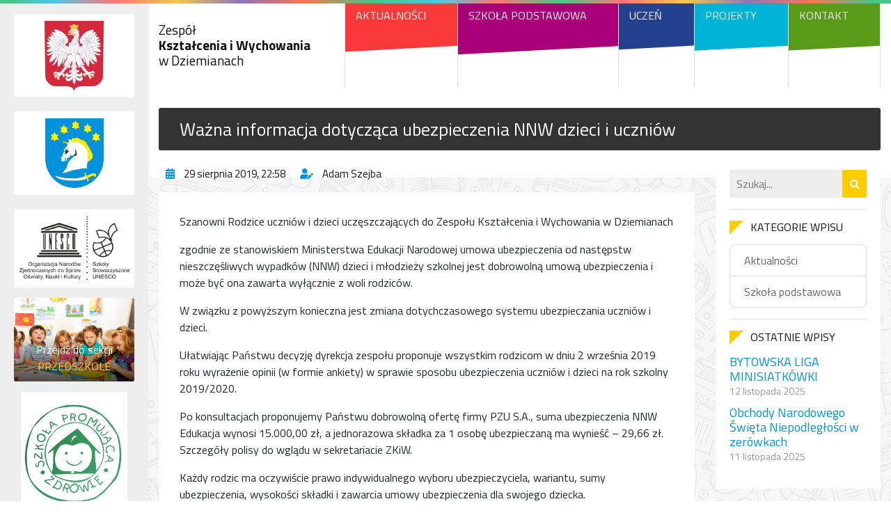

--- FILE ---
content_type: text/html; charset=UTF-8
request_url: https://zkiwdziemiany.pl/wazna-informacja-dotyczaca-ubezpieczenia-nnw-dzieci-i-uczniow/
body_size: 5306
content:
<!doctype html>
<html lang="pl-PL">
<head>
	<!-- Global site tag (gtag.js) - Google Analytics -->
	<script async src="https://www.googletagmanager.com/gtag/js?id=UA-127086918-1"></script>
	<script>
	  window.dataLayer = window.dataLayer || [];
	  function gtag(){dataLayer.push(arguments);}
	  gtag('js', new Date());

	  gtag('config', 'UA-127086918-1');
	</script>

	<meta charset="utf-8">
	<meta name="viewport" content="width=device-width, initial-scale=1, shrink-to-fit=no">
	
	<link media="all" href="https://zkiwdziemiany.pl/wp-content/cache/autoptimize/css/autoptimize_602ea2776f3ef8b231be6ee15901cac3.css" rel="stylesheet"><title>Ważna informacja dotycząca ubezpieczenia NNW dzieci i uczniów : Zespół Kształcenia i Wychowania w Dziemianach</title>
	<meta name="description" content="Oficjalna strona szkoły podstawowej w Dziemianach &#8211; zapraszamy!">
	
	<link href="//www.google-analytics.com" rel="dns-prefetch">
	
    <link rel="apple-touch-icon" sizes="180x180" href="https://zkiwdziemiany.pl/wp-content/themes/zkiw/favicon/apple-touch-icon.png">
<link rel="icon" type="image/png" sizes="32x32" href="https://zkiwdziemiany.pl/wp-content/themes/zkiw/favicon/favicon-32x32.png">
<link rel="icon" type="image/png" sizes="16x16" href="https://zkiwdziemiany.pl/wp-content/themes/zkiw/favicon/favicon-16x16.png">
<link rel="manifest" href="https://zkiwdziemiany.pl/wp-content/themes/zkiw/favicon/site.webmanifest">
<link rel="shortcut icon" href="https://zkiwdziemiany.pl/wp-content/themes/zkiw/favicon/favicon.ico">
<link rel="mask-icon" href="https://zkiwdziemiany.pl/wp-content/themes/zkiw/favicon/safari-pinned-tab.svg" color="#ffcc00">
<meta name="msapplication-TileColor" content="#ffcc00">
<meta name="msapplication-config" content="https://zkiwdziemiany.pl/wp-content/themes/zkiw/favicon/browserconfig.xml">
<meta name="theme-color" content="#ffcc00">
    
    <meta name='robots' content='index, follow, max-image-preview:large, max-snippet:-1, max-video-preview:-1' />
	
	
	<!-- This site is optimized with the Yoast SEO plugin v25.8 - https://yoast.com/wordpress/plugins/seo/ -->
	<link rel="canonical" href="https://zkiwdziemiany.pl/wazna-informacja-dotyczaca-ubezpieczenia-nnw-dzieci-i-uczniow/" />
	<meta property="og:locale" content="pl_PL" />
	<meta property="og:type" content="article" />
	<meta property="og:title" content="Ważna informacja dotycząca ubezpieczenia NNW dzieci i uczniów : Zespół Kształcenia i Wychowania w Dziemianach" />
	<meta property="og:description" content="Szanowni Rodzice uczniów i dzieci uczęszczających do Zespołu Kształcenia i Wychowania w Dziemianach zgodnie ze stanowiskiem Ministerstwa Edukacji Narodowej umowa ubezpieczenia od następstw nieszczęśliwych wypadków (NNW) dzieci i młodzieży szkolnej jest dobrowolną umową ubezpieczenia i może być ona zawarta wyłącznie z woli rodziców. W związku z powyższym konieczna jest zmiana dotychczasowego systemu ubezpieczania uczniów i... View Article" />
	<meta property="og:url" content="https://zkiwdziemiany.pl/wazna-informacja-dotyczaca-ubezpieczenia-nnw-dzieci-i-uczniow/" />
	<meta property="og:site_name" content="Zespół Kształcenia i Wychowania w Dziemianach" />
	<meta property="article:published_time" content="2019-08-29T20:58:26+00:00" />
	<meta property="article:modified_time" content="2019-08-29T20:58:33+00:00" />
	<meta name="author" content="Adam Szejba" />
	<meta name="twitter:card" content="summary_large_image" />
	<script type="application/ld+json" class="yoast-schema-graph">{"@context":"https://schema.org","@graph":[{"@type":"WebPage","@id":"https://zkiwdziemiany.pl/wazna-informacja-dotyczaca-ubezpieczenia-nnw-dzieci-i-uczniow/","url":"https://zkiwdziemiany.pl/wazna-informacja-dotyczaca-ubezpieczenia-nnw-dzieci-i-uczniow/","name":"Ważna informacja dotycząca ubezpieczenia NNW dzieci i uczniów : Zespół Kształcenia i Wychowania w Dziemianach","isPartOf":{"@id":"https://zkiwdziemiany.pl/#website"},"datePublished":"2019-08-29T20:58:26+00:00","dateModified":"2019-08-29T20:58:33+00:00","author":{"@id":"https://zkiwdziemiany.pl/#/schema/person/1686d5493c107a928987a84a036854d7"},"breadcrumb":{"@id":"https://zkiwdziemiany.pl/wazna-informacja-dotyczaca-ubezpieczenia-nnw-dzieci-i-uczniow/#breadcrumb"},"inLanguage":"pl-PL","potentialAction":[{"@type":"ReadAction","target":["https://zkiwdziemiany.pl/wazna-informacja-dotyczaca-ubezpieczenia-nnw-dzieci-i-uczniow/"]}]},{"@type":"BreadcrumbList","@id":"https://zkiwdziemiany.pl/wazna-informacja-dotyczaca-ubezpieczenia-nnw-dzieci-i-uczniow/#breadcrumb","itemListElement":[{"@type":"ListItem","position":1,"name":"Strona główna","item":"https://zkiwdziemiany.pl/"},{"@type":"ListItem","position":2,"name":"Ważna informacja dotycząca ubezpieczenia NNW dzieci i uczniów"}]},{"@type":"WebSite","@id":"https://zkiwdziemiany.pl/#website","url":"https://zkiwdziemiany.pl/","name":"Zespół Kształcenia i Wychowania w Dziemianach","description":"Oficjalna strona szkoły podstawowej w Dziemianach - zapraszamy!","potentialAction":[{"@type":"SearchAction","target":{"@type":"EntryPoint","urlTemplate":"https://zkiwdziemiany.pl/?s={search_term_string}"},"query-input":{"@type":"PropertyValueSpecification","valueRequired":true,"valueName":"search_term_string"}}],"inLanguage":"pl-PL"},{"@type":"Person","@id":"https://zkiwdziemiany.pl/#/schema/person/1686d5493c107a928987a84a036854d7","name":"Adam Szejba","image":{"@type":"ImageObject","inLanguage":"pl-PL","@id":"https://zkiwdziemiany.pl/#/schema/person/image/","url":"https://secure.gravatar.com/avatar/30b1fe01bb2da73cc3e023b46c4d95ad8d34bf7038cb1bab9aa95f8a821a0dc4?s=96&d=mm&r=g","contentUrl":"https://secure.gravatar.com/avatar/30b1fe01bb2da73cc3e023b46c4d95ad8d34bf7038cb1bab9aa95f8a821a0dc4?s=96&d=mm&r=g","caption":"Adam Szejba"}}]}</script>
	<!-- / Yoast SEO plugin. -->


<link rel='dns-prefetch' href='//use.fontawesome.com' />




<link rel='stylesheet' id='fontawesome-css' href='https://use.fontawesome.com/releases/v5.3.1/css/all.css?ver=5.3.1' media='all' />



<script type="text/javascript" src="https://zkiwdziemiany.pl/wp-content/themes/zkiw/js/jquery-3.3.1.min.js?ver=3.3.1" id="jquery-js"></script>
<link rel="https://api.w.org/" href="https://zkiwdziemiany.pl/wp-json/" /><link rel="alternate" title="JSON" type="application/json" href="https://zkiwdziemiany.pl/wp-json/wp/v2/posts/5243" /><link rel="alternate" title="oEmbed (JSON)" type="application/json+oembed" href="https://zkiwdziemiany.pl/wp-json/oembed/1.0/embed?url=https%3A%2F%2Fzkiwdziemiany.pl%2Fwazna-informacja-dotyczaca-ubezpieczenia-nnw-dzieci-i-uczniow%2F" />
<link rel="alternate" title="oEmbed (XML)" type="text/xml+oembed" href="https://zkiwdziemiany.pl/wp-json/oembed/1.0/embed?url=https%3A%2F%2Fzkiwdziemiany.pl%2Fwazna-informacja-dotyczaca-ubezpieczenia-nnw-dzieci-i-uczniow%2F&#038;format=xml" />
	
</head>

<body>

	<div class="container-fluid">
	
		<div class="row">
		
			<div class="col-12 main-gradient"></div>
			<div class="col-lg-10 order-lg-2 seamless">
			
				<header>
			
					<div class="container">

						<div class="row">
							<div class="col-8 col-md-3 d-flex">

								
								<h1 class="main-name align-self-center w-100">
									<a href="https://zkiwdziemiany.pl">
										Zespół<br>
										<span>Kształcenia i Wychowania</span><br>
										w Dziemianach
									</a>
								</h1>

							</div>
							<div class="col-4 d-md-none d-flex justify-content-end">

								<button id="show-menu" class="align-self-center"><i class="fas fa-bars"></i></button>

							</div>
							<div class="col-md-9">
								
								<div class="d-lg-none">
								
									<a href="https://zkiwdziemiany.pl/przedszkole/" class="przedszkole-header-link">Przejdź do przedszkola</a>
								
								</div>

								<nav>
									<ul class="nav">
									
										<li class="nav-item"><a href="https://zkiwdziemiany.pl/szkola-podstawowa/aktualnosci/" class="nav-link">Aktualności</a></li><li class="nav-item"><a href="https://zkiwdziemiany.pl/" class="nav-link">Szkoła Podstawowa</a><ul class="list-unstyled"><li><a href="https://zkiwdziemiany.pl/szkola-podstawowa/statut/">Statut szkoły podstawowej</a></li><li><a href="https://zkiwdziemiany.pl/szkola-podstawowa/przedmiotowe-zasady-oceniania/">Przedmiotowe Zasady Oceniania</a></li><li><a href="https://zkiwdziemiany.pl/szkola-podstawowa/grono-pedagogiczne/">Grono Pedagogiczne</a></li><li><a href="https://zkiwdziemiany.pl/szkola-podstawowa/pedagog/">Pedagog</a></li><li><a href="https://zkiwdziemiany.pl/szkola-podstawowa/psycholog/">Psycholog</a></li><li><a href="https://zkiwdziemiany.pl/szkola-podstawowa/sprawozdania-finansowe/">Sprawozdania finansowe</a></li><li><a href="https://zkiwdziemiany.pl/wp-content/uploads/2021/10/raport-o-stanie-zapewnienia-dostepnosci-podmiotu-publicznego.pdf">Dostępność</a></li></ul></li><li class="nav-item"><a href="https://zkiwdziemiany.pl/uczen/" class="nav-link">Uczeń</a><ul class="list-unstyled"><li><a href="https://zkiwdziemiany.pl/uczen/plan-lekcji/">Plan lekcji i kalendarz roku szkolnego 2025/2026</a></li><li><a href="https://zkiwdziemiany.pl/uczen/plan-zastepstw/">Plan zastępstw</a></li><li><a href="https://zkiwdziemiany.pl/uczen/kalendarz-roku-szkolnego/">Jadłospis &#8211; szkoła</a></li><li><a href="https://zkiwdziemiany.pl/uczen/wolontariusz/">Wolontariat</a></li></ul></li><li class="nav-item"><a href="https://zkiwdziemiany.pl/projekty/" class="nav-link">Projekty</a><ul class="list-unstyled"><li><a href="https://zkiwdziemiany.pl/projekty/ekopracownia-2/">ekoPracownia</a></li><li><a href="https://zkiwdziemiany.pl/category/projekty/przedszkole-promujace-zdrowie/">Przedszkole Promujące Zdrowie</a></li><li><a href="https://zkiwdziemiany.pl/category/projekty/szkola-promujaca-zdrowie/">Szkoła Promująca Zdrowie</a></li><li><a href="https://zkiwdziemiany.pl/category/projekty/szkola-stowarzyszona-unesco/">Szkoła Stowarzyszona UNESCO</a></li><li><a href="https://zkiwdziemiany.pl/category/projekty/szkolne-kolo-wolontariatu/">Szkolne Koło Wolontariatu</a></li></ul></li><li class="nav-item"><a href="https://zkiwdziemiany.pl/kontakt/" class="nav-link">Kontakt</a></li>									
									</ul>
								</nav>

							</div>
						</div>

					</div>
				
				</header>
	<main role="main">
	<!-- section -->
	<section>

	
		<div class="container">
			
			<div class="row">
			
				<div class="col">

					<!-- article -->
					<article id="post-5243" class="zkiw-news">

						<!-- post title -->
						<h1 class="title">
							<a href="https://zkiwdziemiany.pl/wazna-informacja-dotyczaca-ubezpieczenia-nnw-dzieci-i-uczniow/" title="Ważna informacja dotycząca ubezpieczenia NNW dzieci i uczniów">Ważna informacja dotycząca ubezpieczenia NNW dzieci i uczniów</a>
						</h1>
						<!-- /post title -->
					
						<div class="row">
						
							<div class="col-lg-9">
							
																
								<ul class="list-inline news-info">
									<li class="list-inline-item">
										<i class="fas fa-calendar-alt"></i> <span class="date">29 sierpnia 2019, 22:58</span>
									</li>
									<li class="list-inline-item">
										<i class="fas fa-user-edit"></i> <span class="author"><a href="https://zkiwdziemiany.pl/author/adam-szejba/" title="Wpisy od Adam Szejba" rel="author">Adam Szejba</a></span>
									</li>
									
																		
								</ul>
								
								<div class="content">
								
																	
																	
									<p>Szanowni Rodzice uczniów i dzieci uczęszczających do Zespołu Kształcenia i Wychowania w Dziemianach</p>
<p>zgodnie ze stanowiskiem Ministerstwa Edukacji Narodowej umowa ubezpieczenia od następstw nieszczęśliwych wypadków (NNW) dzieci i młodzieży szkolnej jest dobrowolną umową ubezpieczenia i może być ona zawarta wyłącznie z woli rodziców.</p>
<p>W związku z powyższym konieczna jest zmiana dotychczasowego systemu ubezpieczania uczniów i dzieci.</p>
<p>Ułatwiając Państwu decyzję dyrekcja zespołu proponuje wszystkim rodzicom w dniu 2 września 2019 roku wyrażenie opinii (w formie ankiety) w sprawie sposobu ubezpieczenia uczniów i dzieci na rok szkolny 2019/2020.</p>
<p>Po konsultacjach proponujemy Państwu dobrowolną ofertę firmy PZU S.A., suma ubezpieczenia NNW Edukacja wynosi 15.000,00 zł, a jednorazowa składka za 1 osobę ubezpieczaną ma wynieść &#8211; 29,66 zł. Szczegóły polisy do wglądu w sekretariacie ZKiW.</p>
<p>Każdy rodzic ma oczywiście prawo indywidualnego wyboru ubezpieczyciela, wariantu, sumy ubezpieczenia, wysokości składki i zawarcia umowy ubezpieczenia dla swojego dziecka.</p>
<p>Uwaga: Ochrona ubezpieczeniowa zaproponowana przez ZKiW rozpocznie się od dnia następnego po przystąpieniu do ubezpieczenia i będzie obowiązywała przez 12 miesięcy.</p>
<p>Ubezpieczenie NNW szkolne jest ubezpieczeniem dobrowolnym, można mieć kilka polis NNW. W razie wypadku ubezpieczony otrzyma świadczenie z każdej polisy.</p>
									
																		
																	
								</div>
							
							</div>
							<div class="col-lg-3">
							
								<div class="sidebar">
								
									<!-- search -->
<form class="search" method="get" action="https://zkiwdziemiany.pl" role="search">
	<input class="search-input" type="search" name="s" placeholder="Szukaj...">
	<button class="search-submit" type="submit" role="button">
		<i class="fas fa-search"></i>
	</button>
</form>
<!-- /search -->
									
									<hr>
									
																		
									<h3 class="title">Kategorie wpisu</h3>
									
									<ul class="list-unstyled categories">
										<li>
											<a href="https://zkiwdziemiany.pl/category/aktualnosci/" rel="tag">Aktualności</a></li><li><a href="https://zkiwdziemiany.pl/category/szkola-podstawowa/" rel="tag">Szkoła podstawowa</a>										</li>
									</ul>
									
									<hr>
								
																	
									<aside>
								
										<h3 class="title">Ostatnie wpisy</h3>

										<ul class="list-unstyled latests-posts">
										
											<li>

												<a href="https://zkiwdziemiany.pl/bytowska-liga-minisiatkowki/">
													<h2>BYTOWSKA LIGA MINISIATKÓWKI</h2>
												</a>

												<div class="date">12 listopada 2025</div>

											</li>

													
											<li>

												<a href="https://zkiwdziemiany.pl/obchody-narodowego-swieta-niepodleglosci-w-zerowkach/">
													<h2>Obchody Narodowego Święta Niepodległości w zerówkach</h2>
												</a>

												<div class="date">11 listopada 2025</div>

											</li>

																							</ul>
									
									</aside>
									
									
								
								</div>
							
							</div>
						
						</div>


					</article>
					<!-- /article -->
			
				</div>
				
			</div>
		
		</div>

	
	
	</section>
	<!-- /section -->
	</main>

				<footer>

					<div class="footer-gradient"></div>
					
					<section id="footer-content">
					
						<div class="container">
						
							<div class="row">
						
								<div class="col-md-6 col-lg-4">

									<h2><a href="https://zkiwdziemiany.pl/">Szkoła</a></h2><ul class="list-unstyled"><li><a href="https://zkiwdziemiany.pl/szkola-podstawowa/statut/">Statut szkoły podstawowej</a></li><li><a href="https://zkiwdziemiany.pl/szkola-podstawowa/przedmiotowe-zasady-oceniania/">Przedmiotowe Zasady Oceniania</a></li><li><a href="https://zkiwdziemiany.pl/szkola-podstawowa/grono-pedagogiczne/">Grono Pedagogiczne</a></li><li><a href="https://zkiwdziemiany.pl/szkola-podstawowa/pedagog/">Pedagog</a></li><li><a href="https://zkiwdziemiany.pl/projekty/">Projekty</a></li><li><a href="https://zkiwdziemiany.pl/kontakt/">Kontakt</a></li></ul><h2><a href="https://zkiwdziemiany.pl/przedszkole/">Przedszkole</a></h2><ul class="list-unstyled"><li><a href="https://zkiwdziemiany.pl/przedszkole/aktualnosci/">Aktualności</a></li><li><a href="https://zkiwdziemiany.pl/przedszkole/dokumenty/">Jadłospis</a></li><li><a href="https://zkiwdziemiany.pl/kontakt/">Kontakt</a></li></ul>
								</div>
								<div class="col-md-6 col-lg-4">

									<h2><a href="https://zkiwdziemiany.pl/uczen/">Uczeń</a></h2><ul class="list-unstyled"><li><a href="https://zkiwdziemiany.pl/uczen/plan-lekcji/">Plan lekcji i kalendarz roku szkolnego 2025/2026</a></li><li><a href="https://zkiwdziemiany.pl/uczen/plan-zastepstw/">Plan zastępstw</a></li><li><a href="https://zkiwdziemiany.pl/uczen/wolontariusz/">Wolontariat</a></li><li><a href="https://zkiwdziemiany.pl/uczen/kalendarz-roku-szkolnego/">Jadłospis &#8211; szkoła</a></li></ul><h2><a href="https://zkiwdziemiany.pl/szkola-podstawowa/aktualnosci/">Aktualności</a></h2>
								</div>
								<div class="col-lg-4 about">

									<h2>Dane kontaktowe</h2>

									<p><strong>Zespół Kształcenia i Wychowania w Dziemianach</strong><br>
									ul. Wyzwolenia 20<br>
									83-425 Dziemiany<br>
									tel./fax +48 58 688 00 09</p>

								</div>
								
							</div>
						
						</div>
					
					</section>
					<section id="copyright">
					
						<div class="container">
						
							<div class="row">
							
								<div class="col-lg-6 text-center text-lg-left">
									Wszelkie prawa zastrzeżone &copy; 2025<br>Zespół Kształcenia i Wychowania w Dziemianach
								</div>
								<div class="col-lg-4 d-flex avado">
								
									<span class="m-auto"><span class="align-self-center">Projekt i wykonanie:</span> <a href="http://avado.pl/" target="_blank"><img src="https://zkiwdziemiany.pl/wp-content/themes/zkiw/img/avado.svg" class="align-self-center avado-logo" alt="avado - strony internetowe"></a></span>
									
								</div>
								<div class="col-lg-2 d-flex">
									<a href="#" class="link align-self-center m-auto">Polityka prywatności</a>
								</div>
							
							</div>
						
						</div>
					
					</section>

				</footer>
				
			</div>
			<div class="col-lg-2 order-lg-1" id="main-left-column">
			
				<div class="container-fluid">
					<div class="row">
						<div class="col-6 col-sm-4 col-md-12 logo-wrap">

							<div class="logo">
								<img src="https://zkiwdziemiany.pl/wp-content/themes/zkiw/img/godlo-polski.png" alt="Godło Polski">
							</div>

						</div>
						<div class="col-6 col-sm-4 col-md-12 logo-wrap">

							<div class="logo">
								<img src="https://zkiwdziemiany.pl/wp-content/themes/zkiw/img/dziemiany.png" alt="Dziemiany">
							</div>

						</div>
						<div class="col-12 col-sm-4 col-md-12 logo-wrap">

							<div class="logo">
								<img src="https://zkiwdziemiany.pl/wp-content/themes/zkiw/img/unesco.png" alt="Unesco">
							</div>

						</div>
						<div class="col-12 przedszkole-link">

							<a href="https://zkiwdziemiany.pl/przedszkole/" class="link d-flex align-items-end">
								<div class="text-center w-100">
									Przejdź do sekcji <span>przedszkole</span>
								</div>
							</a>

						</div>
						<div class="col-12 text-center simple-img">
							<div>
								<a href="https://zkiwdziemiany.pl/category/projekty/szkola-promujaca-zdrowie/">
									<img src="https://zkiwdziemiany.pl/wp-content/themes/zkiw/img/szkola-promujaca-zdrowie.jpg" alt="Szkoła Promująca Zdrowie">
								</a>
							</div>
						</div>
					</div>
					
				</div>
			
			</div>
		
		</div>
	
	</div>

	<script type="speculationrules">
{"prefetch":[{"source":"document","where":{"and":[{"href_matches":"\/*"},{"not":{"href_matches":["\/wp-*.php","\/wp-admin\/*","\/wp-content\/uploads\/*","\/wp-content\/*","\/wp-content\/plugins\/*","\/wp-content\/themes\/zkiw\/*","\/*\\?(.+)"]}},{"not":{"selector_matches":"a[rel~=\"nofollow\"]"}},{"not":{"selector_matches":".no-prefetch, .no-prefetch a"}}]},"eagerness":"conservative"}]}
</script>
<script type="text/javascript" src="https://zkiwdziemiany.pl/wp-content/themes/zkiw/js/popper.min.js?ver=1.14.3" id="popper-js"></script>
<script type="text/javascript" src="https://zkiwdziemiany.pl/wp-content/themes/zkiw/js/bootstrap.min.js?ver=4.1.3" id="bootstrap-js"></script>
<script type="text/javascript" src="https://zkiwdziemiany.pl/wp-content/themes/zkiw/js/slick.min.js?ver=1.8.1" id="slick-js"></script>
<script type="text/javascript" src="https://zkiwdziemiany.pl/wp-content/themes/zkiw/js/jquery.fancybox.min.js?ver=3.5.1" id="fancybox-js"></script>
<script type="text/javascript" src="https://zkiwdziemiany.pl/wp-content/themes/zkiw/js/countdown.js?ver=1.0" id="countdown-js"></script>
<script type="text/javascript" src="https://zkiwdziemiany.pl/wp-content/themes/zkiw/js/scripts.js?ver=1.0.0" id="zkiwscripts-js"></script>

	</body>
</html>


--- FILE ---
content_type: application/javascript
request_url: https://zkiwdziemiany.pl/wp-content/themes/zkiw/js/countdown.js?ver=1.0
body_size: 729
content:
(function (e) {
	
	e.fn.countdown = function (t, n) {
	function i() {
		eventDate = Date.parse(r.date) / 1e3;
		currentDate = Math.floor(e.now() / 1e3);
		if (eventDate <= currentDate) {
		
			if (eventDate <= (currentDate-3600)) {
				thisEl.find(".dni").html("<span>Trwa!</span>");
				thisEl.find(".godziny").hide();
				thisEl.find(".minuty").hide();
				n.call(this);
				clearInterval(interval);
			} else  {
				thisEl.find(".dni").html("<span>Trwa!</span>");
				thisEl.find(".godziny").hide();
				thisEl.find(".minuty").hide();
				n.call(this);
				clearInterval(interval);
			}
			
		}
		seconds = eventDate - currentDate;
		days = Math.floor(seconds / 86400);
		seconds -= days * 60 * 60 * 24;
		hours = Math.floor(seconds / 3600);
		seconds -= hours * 60 * 60;
		minutes = Math.floor(seconds / 60);
		seconds -= minutes * 60;
		
		var dniOutput = '';
		var godzinyOutput = '';
		var minutyOutput = '';
		
		if (days == 0) {
			dniOutput = "<span>Dziś!</span>";
		} else if (days == 1) {
			dniOutput = "<span>" + days + "</span> dzień";
		} else {
			dniOutput = "<span>" + days + "</span> dni";
		}
		
		if (hours == 1) {
			godzinyOutput = hours + " godzina";
		} else if (hours > 1 && hours < 5) {
			godzinyOutput = hours + " godziny";
		} else {
			godzinyOutput = hours + " godzin";
		}
		
		if (minutes == 1) {
			minutyOutput = minutes + " minuta";
		} else if (minutes > 1 && minutes < 5) {
			minutyOutput = minutes + " minuty";
		} else {
			minutyOutput = minutes + " minut";
		}
		
		if (r["format"] == "on") {
			days = String(days).length >= 2 ? days : "0" + days;
			hours = String(hours).length >= 2 ? hours : "0" + hours;
			minutes = String(minutes).length >= 2 ? minutes : "0" + minutes;
			seconds = String(seconds).length >= 2 ? seconds : "0" + seconds;
		}
		if (!isNaN(eventDate)) {
			thisEl.find(".dni").html( dniOutput );
			thisEl.find(".godziny").html( godzinyOutput );
			thisEl.find(".minuty").html( minutyOutput );
			
			if (!days && !hours) thisEl.find(".godziny").hide();
			if (!days && !hours && !minutes) { 
				thisEl.find(".dni").html("TRWA!");
				thisEl.find(".minuty").hide();
			}
			
		} else {
			clearInterval(interval);
		}
	}
	var thisEl = e(this);
	var r = {
		date: null,
		format: null
	};
	t && e.extend(r, t);
	i();
	interval = setInterval(i, 30000)
	}
	})(jQuery);
	$(document).ready(function () {
	function e() {
		var e = new Date;
		e.setDate(e.getDate() + 60);
		dd = e.getDate();
		mm = e.getMonth() + 1;
		y = e.getFullYear();
		futureFormattedDate = mm + "/" + dd + "/" + y;
		return futureFormattedDate;
	}
	
});

--- FILE ---
content_type: application/javascript
request_url: https://zkiwdziemiany.pl/wp-content/themes/zkiw/js/scripts.js?ver=1.0.0
body_size: 80
content:
$(document).ready(function(){
			
	'use strict';
	
	$("header nav > ul > li").mouseover(function () {
		$(this).find('ul').show();
	});

	$("header nav > ul > li").mouseout(function () {
		$(this).find('ul').hide();
	});
	
	$('#show-menu').click(function(){
				
		$('header nav').toggle('slow');

	});

});

--- FILE ---
content_type: image/svg+xml
request_url: https://zkiwdziemiany.pl/wp-content/themes/zkiw/img/avado.svg
body_size: 1435
content:
<?xml version="1.0" encoding="utf-8"?>
<!-- Generator: Adobe Illustrator 21.0.2, SVG Export Plug-In . SVG Version: 6.00 Build 0)  -->
<svg version="1.1" id="Warstwa_1" xmlns="http://www.w3.org/2000/svg" xmlns:xlink="http://www.w3.org/1999/xlink" x="0px" y="0px"
	 viewBox="0 0 600 250" style="enable-background:new 0 0 600 250;" xml:space="preserve">
<style type="text/css">
	.st0{fill:#00AAFF;}
</style>
<ellipse class="st0" cx="293.2" cy="125" rx="33.8" ry="33.9"/>
<ellipse class="st0" cx="392.2" cy="125" rx="33.8" ry="33.9"/>
<ellipse class="st0" cx="109.7" cy="125" rx="33.8" ry="33.9"/>
<path class="st0" d="M490.3,32.5h-52v75.3c-2.7-7.1-6.9-13.4-12.3-18.6V32.5H109.7c-50.9,0-92.2,41.4-92.2,92.5s41.3,92.5,92.2,92.5
	h380.6c50.9,0,92.2-41.4,92.2-92.5S541.2,32.5,490.3,32.5z M155.9,171.5h-12.3v-10.7c5.4-5.1,9.6-11.4,12.3-18.5V171.5z
	 M109.7,171.3c-25.5,0-46.2-20.7-46.2-46.3s20.7-46.3,46.2-46.3c25.5,0,46.2,20.7,46.2,46.3S135.2,171.3,109.7,171.3z M143.2,78.8
	H156l44.7,78.6l-6.2,11.4L143.2,78.8z M196.5,171.2l50.3-92.5H259l-50.3,92.5H196.5z M339.4,171.5h-12.3v-10.7
	c5.4-5.1,9.6-11.4,12.3-18.5V171.5z M293.2,171.3c-25.5,0-46.2-20.7-46.2-46.3s20.7-46.3,46.2-46.3c25.5,0,46.2,20.7,46.2,46.3
	S318.7,171.3,293.2,171.3z M392.2,171.3c-25.5,0-46.2-20.7-46.2-46.3s20.7-46.3,46.2-46.3s46.2,20.7,46.2,46.3
	S417.7,171.3,392.2,171.3z M490.3,171.3c-25.5,0-46.2-20.7-46.2-46.3s20.7-46.3,46.2-46.3c25.5,0,46.2,20.7,46.2,46.3
	S515.8,171.3,490.3,171.3z"/>
<ellipse class="st0" cx="490.2" cy="125" rx="33.8" ry="33.9"/>
</svg>
